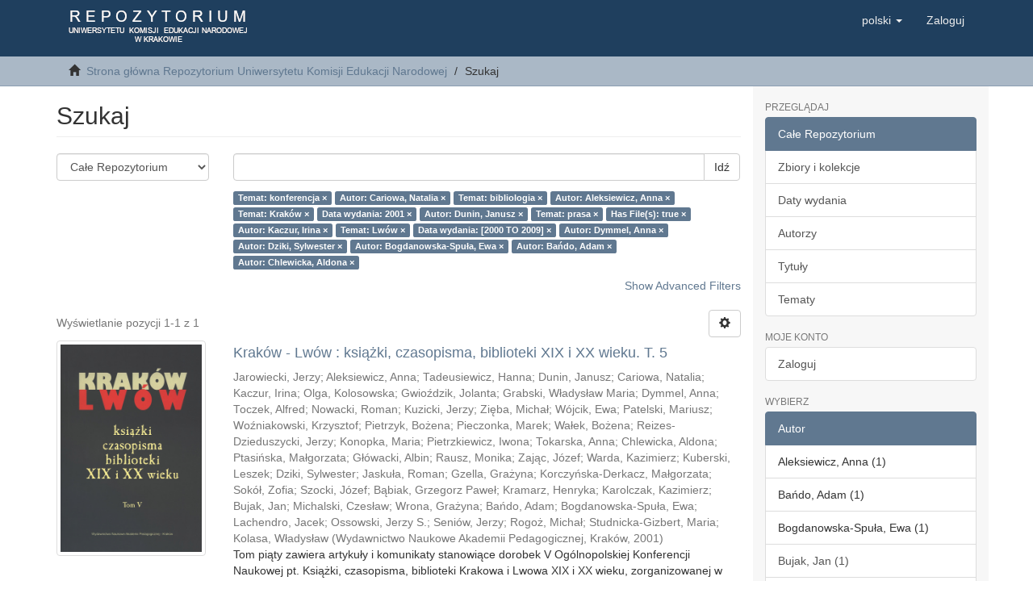

--- FILE ---
content_type: text/html;charset=utf-8
request_url: https://rep.up.krakow.pl/xmlui/discover?filtertype_10=author&filtertype_11=subject&filtertype_12=dateIssued&filtertype_13=author&filter_relational_operator_12=equals&filtertype_14=subject&filter_relational_operator_11=equals&filtertype_15=has_content_in_original_bundle&filter_relational_operator_10=equals&filter_relational_operator_15=equals&filter_relational_operator_14=equals&filter_relational_operator_13=equals&filtertype_0=author&filtertype_1=subject&filtertype_2=author&filter_relational_operator_1=equals&filtertype_3=subject&filter_relational_operator_0=equals&filtertype_4=dateIssued&filter_2=Kaczur%2C+Irina&filter_relational_operator_3=equals&filtertype_5=author&filter_1=bibliologia&filter_relational_operator_2=equals&filtertype_6=author&filter_0=Cariowa%2C+Natalia&filter_relational_operator_5=equals&filtertype_7=author&filter_relational_operator_4=equals&filtertype_8=author&filter_6=Dziki%2C+Sylwester&filter_relational_operator_7=equals&filtertype_9=author&filter_5=Dymmel%2C+Anna&filter_relational_operator_6=equals&filter_4=%5B2000+TO+2009%5D&filter_relational_operator_9=equals&filter_3=Lw%C3%B3w&filter_relational_operator_8=equals&filter_11=Krak%C3%B3w&filter_9=Chlewicka%2C+Aldona&filter_10=Aleksiewicz%2C+Anna&filter_8=Ba%C5%84do%2C+Adam&filter_7=Bogdanowska-Spu%C5%82a%2C+Ewa&filter_15=true&filter_14=prasa&filter_13=Dunin%2C+Janusz&filter_12=2001&filtertype=subject&filter_relational_operator=equals&filter=konferencja
body_size: 10577
content:
<!DOCTYPE html>
                <!--[if lt IE 7]> <html class="no-js lt-ie9 lt-ie8 lt-ie7" lang="en"> <![endif]-->
            <!--[if IE 7]>    <html class="no-js lt-ie9 lt-ie8" lang="en"> <![endif]-->
            <!--[if IE 8]>    <html class="no-js lt-ie9" lang="en"> <![endif]-->
            <!--[if gt IE 8]><!--> <html class="no-js" lang="en"> <!--<![endif]-->
                <head><META http-equiv="Content-Type" content="text/html; charset=UTF-8">
<meta content="text/html; charset=UTF-8" http-equiv="Content-Type">
<meta content="IE=edge,chrome=1" http-equiv="X-UA-Compatible">
<meta content="width=device-width,initial-scale=1" name="viewport">
<link rel="shortcut icon" href="/xmlui/themes/Mirage2/images/favicon.ico">
<link rel="apple-touch-icon" href="/xmlui/themes/Mirage2/images/apple-touch-icon.png">
<meta name="Generator" content="DSpace 6.2">
<link href="/xmlui/themes/Mirage2/styles/main.css" rel="stylesheet">
<link href="/xmlui/themes/Mirage2/repup/styles/repup.css" rel="stylesheet">
<link type="application/opensearchdescription+xml" rel="search" href="http://rep.up.krakow.pl:80/xmlui/open-search/description.xml" title="DSpace">
<script>
                (function(i,s,o,g,r,a,m){i['GoogleAnalyticsObject']=r;i[r]=i[r]||function(){
                (i[r].q=i[r].q||[]).push(arguments)},i[r].l=1*new Date();a=s.createElement(o),
                m=s.getElementsByTagName(o)[0];a.async=1;a.src=g;m.parentNode.insertBefore(a,m)
                })(window,document,'script','https://www.google-analytics.com/analytics.js','ga');

                ga('create', 'UA-72320628-1', 'auto');
                ga('send', 'pageview');

            </script><script>
                //Clear default text of empty text areas on focus
                function tFocus(element)
                {
                if (element.value == ' '){element.value='';}
                }
                //Clear default text of empty text areas on submit
                function tSubmit(form)
                {
                var defaultedElements = document.getElementsByTagName("textarea");
                for (var i=0; i != defaultedElements.length; i++){
                if (defaultedElements[i].value == ' '){
                defaultedElements[i].value='';}}
                }
                //Disable pressing 'enter' key to submit a form (otherwise pressing 'enter' causes a submission to start over)
                function disableEnterKey(e)
                {
                var key;

                if(window.event)
                key = window.event.keyCode;     //Internet Explorer
                else
                key = e.which;     //Firefox and Netscape

                if(key == 13)  //if "Enter" pressed, then disable!
                return false;
                else
                return true;
                }
            </script><!--[if lt IE 9]>
                <script src="/xmlui/themes/Mirage2/vendor/html5shiv/dist/html5shiv.js"> </script>
                <script src="/xmlui/themes/Mirage2/vendor/respond/dest/respond.min.js"> </script>
                <![endif]--><script src="/xmlui/themes/Mirage2/vendor/modernizr/modernizr.js"> </script>
<title>Szukaj</title>
<script type="text/x-mathjax-config">
                    MathJax.Hub.Config({
                    tex2jax: {
                    inlineMath: [['$','$'], ['\\(','\\)']],
                    ignoreClass: "detail-field-data|detailtable|exception"
                    },
                    TeX: {
                    Macros: {
                    AA: '{\\mathring A}'
                    }
                    }
                    });
                </script><script src="//cdn.mathjax.org/mathjax/latest/MathJax.js?config=TeX-AMS-MML_HTMLorMML" type="text/javascript"> </script>
</head><body>
<header>
<div role="navigation" class="navbar navbar-default navbar-static-top">
<div class="container">
<div class="navbar-header">
<button data-toggle="offcanvas" class="navbar-toggle" type="button"><span class="sr-only">Toggle navigation</span><span class="icon-bar"></span><span class="icon-bar"></span><span class="icon-bar"></span></button><a class="navbar-brand" href="/xmlui/"><img src="/xmlui/themes/Mirage2//repup/images/logo_up.gif"></a>
<div class="navbar-header pull-right visible-xs hidden-sm hidden-md hidden-lg">
<ul class="nav nav-pills pull-left ">
<li class="dropdown" id="ds-language-selection-xs">
<button data-toggle="dropdown" class="dropdown-toggle navbar-toggle navbar-link" role="button" href="#" id="language-dropdown-toggle-xs"><b aria-hidden="true" class="visible-xs glyphicon glyphicon-globe"></b></button>
<ul data-no-collapse="true" aria-labelledby="language-dropdown-toggle-xs" role="menu" class="dropdown-menu pull-right">
<li role="presentation" class="disabled">
<a href="http://rep.up.krakow.pl:80/xmlui/discover?locale-attribute=pl">polski</a>
</li>
<li role="presentation">
<a href="http://rep.up.krakow.pl:80/xmlui/discover?locale-attribute=en">English</a>
</li>
</ul>
</li>
<li>
<form method="get" action="/xmlui/login" style="display: inline">
<button class="navbar-toggle navbar-link"><b aria-hidden="true" class="visible-xs glyphicon glyphicon-user"></b></button>
</form>
</li>
</ul>
</div>
</div>
<div class="navbar-header pull-right hidden-xs">
<ul class="nav navbar-nav pull-left">
<li class="dropdown" id="ds-language-selection">
<a data-toggle="dropdown" class="dropdown-toggle" role="button" href="#" id="language-dropdown-toggle"><span class="hidden-xs">polski&nbsp;<b class="caret"></b></span></a>
<ul data-no-collapse="true" aria-labelledby="language-dropdown-toggle" role="menu" class="dropdown-menu pull-right">
<li role="presentation" class="disabled">
<a href="?filtertype_10=author&amp;filtertype_11=subject&amp;filtertype_12=dateIssued&amp;filtertype_13=author&amp;filter_relational_operator_12=equals&amp;filtertype_14=subject&amp;filter_relational_operator_11=equals&amp;filtertype_15=has_content_in_original_bundle&amp;filter_relational_operator_10=equals&amp;filter_relational_operator_15=equals&amp;filter_relational_operator_14=equals&amp;filter_relational_operator_13=equals&amp;filtertype_0=author&amp;filtertype_1=subject&amp;filtertype_2=author&amp;filter_relational_operator_1=equals&amp;filtertype_3=subject&amp;filter_relational_operator_0=equals&amp;filtertype_4=dateIssued&amp;filter_2=Kaczur%2C+Irina&amp;filter_relational_operator_3=equals&amp;filtertype_5=author&amp;filter_1=bibliologia&amp;filter_relational_operator_2=equals&amp;filtertype_6=author&amp;filter_0=Cariowa%2C+Natalia&amp;filter_relational_operator_5=equals&amp;filtertype_7=author&amp;filter_relational_operator_4=equals&amp;filtertype_8=author&amp;filter_6=Dziki%2C+Sylwester&amp;filter_relational_operator_7=equals&amp;filtertype_9=author&amp;filter_5=Dymmel%2C+Anna&amp;filter_relational_operator_6=equals&amp;filter_4=%5B2000+TO+2009%5D&amp;filter_relational_operator_9=equals&amp;filter_3=Lw%C3%B3w&amp;filter_relational_operator_8=equals&amp;filter_11=Krak%C3%B3w&amp;filter_9=Chlewicka%2C+Aldona&amp;filter_10=Aleksiewicz%2C+Anna&amp;filter_8=Ba%C5%84do%2C+Adam&amp;filter_7=Bogdanowska-Spu%C5%82a%2C+Ewa&amp;filter_15=true&amp;filter_14=prasa&amp;filter_13=Dunin%2C+Janusz&amp;filter_12=2001&amp;filtertype=subject&amp;filter_relational_operator=equals&amp;filter=konferencja&amp;locale-attribute=pl">polski</a>
</li>
<li role="presentation">
<a href="?filtertype_10=author&amp;filtertype_11=subject&amp;filtertype_12=dateIssued&amp;filtertype_13=author&amp;filter_relational_operator_12=equals&amp;filtertype_14=subject&amp;filter_relational_operator_11=equals&amp;filtertype_15=has_content_in_original_bundle&amp;filter_relational_operator_10=equals&amp;filter_relational_operator_15=equals&amp;filter_relational_operator_14=equals&amp;filter_relational_operator_13=equals&amp;filtertype_0=author&amp;filtertype_1=subject&amp;filtertype_2=author&amp;filter_relational_operator_1=equals&amp;filtertype_3=subject&amp;filter_relational_operator_0=equals&amp;filtertype_4=dateIssued&amp;filter_2=Kaczur%2C+Irina&amp;filter_relational_operator_3=equals&amp;filtertype_5=author&amp;filter_1=bibliologia&amp;filter_relational_operator_2=equals&amp;filtertype_6=author&amp;filter_0=Cariowa%2C+Natalia&amp;filter_relational_operator_5=equals&amp;filtertype_7=author&amp;filter_relational_operator_4=equals&amp;filtertype_8=author&amp;filter_6=Dziki%2C+Sylwester&amp;filter_relational_operator_7=equals&amp;filtertype_9=author&amp;filter_5=Dymmel%2C+Anna&amp;filter_relational_operator_6=equals&amp;filter_4=%5B2000+TO+2009%5D&amp;filter_relational_operator_9=equals&amp;filter_3=Lw%C3%B3w&amp;filter_relational_operator_8=equals&amp;filter_11=Krak%C3%B3w&amp;filter_9=Chlewicka%2C+Aldona&amp;filter_10=Aleksiewicz%2C+Anna&amp;filter_8=Ba%C5%84do%2C+Adam&amp;filter_7=Bogdanowska-Spu%C5%82a%2C+Ewa&amp;filter_15=true&amp;filter_14=prasa&amp;filter_13=Dunin%2C+Janusz&amp;filter_12=2001&amp;filtertype=subject&amp;filter_relational_operator=equals&amp;filter=konferencja&amp;locale-attribute=en">English</a>
</li>
</ul>
</li>
</ul>
<ul class="nav navbar-nav pull-left">
<li>
<a href="/xmlui/login"><span class="hidden-xs">Zaloguj</span></a>
</li>
</ul>
<button type="button" class="navbar-toggle visible-sm" data-toggle="offcanvas"><span class="sr-only">Toggle navigation</span><span class="icon-bar"></span><span class="icon-bar"></span><span class="icon-bar"></span></button>
</div>
</div>
</div>
</header>
<div class="trail-wrapper hidden-print">
<div class="container">
<div class="row">
<div class="col-xs-12">
<div class="breadcrumb dropdown visible-xs">
<a data-toggle="dropdown" class="dropdown-toggle" role="button" href="#" id="trail-dropdown-toggle">Szukaj&nbsp;<b class="caret"></b></a>
<ul aria-labelledby="trail-dropdown-toggle" role="menu" class="dropdown-menu">
<li role="presentation">
<a role="menuitem" href="/xmlui/"><i aria-hidden="true" class="glyphicon glyphicon-home"></i>&nbsp;
                        Strona gł&oacute;wna Repozytorium Uniwersytetu Komisji Edukacji Narodowej</a>
</li>
<li role="presentation" class="disabled">
<a href="#" role="menuitem">Szukaj</a>
</li>
</ul>
</div>
<ul class="breadcrumb hidden-xs">
<li>
<i aria-hidden="true" class="glyphicon glyphicon-home"></i>&nbsp;
            <a href="/xmlui/">Strona gł&oacute;wna Repozytorium Uniwersytetu Komisji Edukacji Narodowej</a>
</li>
<li class="active">Szukaj</li>
</ul>
</div>
</div>
</div>
</div>
<div class="hidden" id="no-js-warning-wrapper">
<div id="no-js-warning">
<div class="notice failure">JavaScript is disabled for your browser. Some features of this site may not work without it.</div>
</div>
</div>
<div class="container" id="main-container">
<div class="row row-offcanvas row-offcanvas-right">
<div class="horizontal-slider clearfix">
<div class="col-xs-12 col-sm-12 col-md-9 main-content">
<div>
<h2 class="ds-div-head page-header first-page-header">Szukaj</h2>
<div id="aspect_discovery_SimpleSearch_div_search" class="ds-static-div primary">
<p class="ds-paragraph">
<input id="aspect_discovery_SimpleSearch_field_discovery-json-search-url" class="ds-hidden-field form-control" name="discovery-json-search-url" type="hidden" value="http://rep.up.krakow.pl/xmlui/JSON/discovery/search">
</p>
<p class="ds-paragraph">
<input id="aspect_discovery_SimpleSearch_field_contextpath" class="ds-hidden-field form-control" name="contextpath" type="hidden" value="/xmlui">
</p>
<div id="aspect_discovery_SimpleSearch_div_discovery-search-box" class="ds-static-div discoverySearchBox">
<form id="aspect_discovery_SimpleSearch_div_general-query" class="ds-interactive-div discover-search-box" action="discover" method="get" onsubmit="javascript:tSubmit(this);">
<fieldset id="aspect_discovery_SimpleSearch_list_primary-search" class="ds-form-list">
<div class="ds-form-item row">
<div class="col-sm-3">
<p>
<select id="aspect_discovery_SimpleSearch_field_scope" class="ds-select-field form-control" name="scope"><option value="/" selected>Całe Repozytorium</option><option value="11716/1">Archiwum</option><option value="11716/8">Biblioteki</option><option value="11716/15">Centrum Język&oacute;w Obcych</option><option value="11716/22">Centrum Sportu i Rekreacji</option><option value="11716/83">Czasopisma Naukowe</option><option value="11716/11290">Dane Badawcze</option><option value="11716/89">Historia Uczelni</option><option value="11716/4014">Miscelanea</option><option value="11716/138">Rozprawy Doktorskie</option><option value="11716/84">Serie Wydawnicze</option><option value="11716/1013">Studium Kształcenia Nauczycieli</option><option value="11716/29">Wydział Nauk Humanistycznych (WF)</option><option value="11716/47">Wydział Nauk Humanistycznych (WH)</option><option value="11716/38">Wydział Nauk Ścisłych i Przyrodniczych (WGB)</option><option value="11716/56">Wydział Nauk Ścisłych i Przyrodniczych (WMFT)</option><option value="11716/2094">Wydział Nauk Społecznych (WPL)</option><option value="11716/65">Wydział Pedagogiki i Psychologii (WP)</option><option value="11716/74">Wydział Sztuki (WSz)</option></select>
</p>
</div>
<div class="col-sm-9">
<p class="input-group">
<input id="aspect_discovery_SimpleSearch_field_query" class="ds-text-field form-control" name="query" type="text" value=""><span class="input-group-btn"><button id="aspect_discovery_SimpleSearch_field_submit" class="ds-button-field btn btn-default search-icon search-icon" name="submit" type="submit">Idź</button></span>
</p>
</div>
</div>
<div class="row">
<div id="filters-overview-wrapper-squared" class="col-sm-offset-3 col-sm-9"></div>
</div>
</fieldset>
<p class="ds-paragraph">
<input id="aspect_discovery_SimpleSearch_field_filtertype_10" class="ds-hidden-field form-control" name="filtertype_10" type="hidden" value="subject">
</p>
<p class="ds-paragraph">
<input id="aspect_discovery_SimpleSearch_field_filtertype_11" class="ds-hidden-field form-control" name="filtertype_11" type="hidden" value="dateIssued">
</p>
<p class="ds-paragraph">
<input id="aspect_discovery_SimpleSearch_field_filtertype_12" class="ds-hidden-field form-control" name="filtertype_12" type="hidden" value="author">
</p>
<p class="ds-paragraph">
<input id="aspect_discovery_SimpleSearch_field_filtertype_13" class="ds-hidden-field form-control" name="filtertype_13" type="hidden" value="author">
</p>
<p class="ds-paragraph">
<input id="aspect_discovery_SimpleSearch_field_filter_relational_operator_12" class="ds-hidden-field form-control" name="filter_relational_operator_12" type="hidden" value="equals">
</p>
<p class="ds-paragraph">
<input id="aspect_discovery_SimpleSearch_field_filtertype_14" class="ds-hidden-field form-control" name="filtertype_14" type="hidden" value="author">
</p>
<p class="ds-paragraph">
<input id="aspect_discovery_SimpleSearch_field_filter_relational_operator_11" class="ds-hidden-field form-control" name="filter_relational_operator_11" type="hidden" value="equals">
</p>
<p class="ds-paragraph">
<input id="aspect_discovery_SimpleSearch_field_filtertype_15" class="ds-hidden-field form-control" name="filtertype_15" type="hidden" value="author">
</p>
<p class="ds-paragraph">
<input id="aspect_discovery_SimpleSearch_field_filter_relational_operator_10" class="ds-hidden-field form-control" name="filter_relational_operator_10" type="hidden" value="equals">
</p>
<p class="ds-paragraph">
<input id="aspect_discovery_SimpleSearch_field_filtertype_16" class="ds-hidden-field form-control" name="filtertype_16" type="hidden" value="author">
</p>
<p class="ds-paragraph">
<input id="aspect_discovery_SimpleSearch_field_filter_relational_operator_16" class="ds-hidden-field form-control" name="filter_relational_operator_16" type="hidden" value="equals">
</p>
<p class="ds-paragraph">
<input id="aspect_discovery_SimpleSearch_field_filter_relational_operator_15" class="ds-hidden-field form-control" name="filter_relational_operator_15" type="hidden" value="equals">
</p>
<p class="ds-paragraph">
<input id="aspect_discovery_SimpleSearch_field_filter_relational_operator_14" class="ds-hidden-field form-control" name="filter_relational_operator_14" type="hidden" value="equals">
</p>
<p class="ds-paragraph">
<input id="aspect_discovery_SimpleSearch_field_filter_relational_operator_13" class="ds-hidden-field form-control" name="filter_relational_operator_13" type="hidden" value="equals">
</p>
<p class="ds-paragraph">
<input id="aspect_discovery_SimpleSearch_field_filtertype_0" class="ds-hidden-field form-control" name="filtertype_0" type="hidden" value="subject">
</p>
<p class="ds-paragraph">
<input id="aspect_discovery_SimpleSearch_field_filtertype_1" class="ds-hidden-field form-control" name="filtertype_1" type="hidden" value="author">
</p>
<p class="ds-paragraph">
<input id="aspect_discovery_SimpleSearch_field_filtertype_2" class="ds-hidden-field form-control" name="filtertype_2" type="hidden" value="subject">
</p>
<p class="ds-paragraph">
<input id="aspect_discovery_SimpleSearch_field_filtertype_3" class="ds-hidden-field form-control" name="filtertype_3" type="hidden" value="author">
</p>
<p class="ds-paragraph">
<input id="aspect_discovery_SimpleSearch_field_filtertype_4" class="ds-hidden-field form-control" name="filtertype_4" type="hidden" value="subject">
</p>
<p class="ds-paragraph">
<input id="aspect_discovery_SimpleSearch_field_filter_2" class="ds-hidden-field form-control" name="filter_2" type="hidden" value="bibliologia">
</p>
<p class="ds-paragraph">
<input id="aspect_discovery_SimpleSearch_field_filtertype_5" class="ds-hidden-field form-control" name="filtertype_5" type="hidden" value="dateIssued">
</p>
<p class="ds-paragraph">
<input id="aspect_discovery_SimpleSearch_field_filter_1" class="ds-hidden-field form-control" name="filter_1" type="hidden" value="Cariowa, Natalia">
</p>
<p class="ds-paragraph">
<input id="aspect_discovery_SimpleSearch_field_filtertype_6" class="ds-hidden-field form-control" name="filtertype_6" type="hidden" value="author">
</p>
<p class="ds-paragraph">
<input id="aspect_discovery_SimpleSearch_field_filter_0" class="ds-hidden-field form-control" name="filter_0" type="hidden" value="konferencja">
</p>
<p class="ds-paragraph">
<input id="aspect_discovery_SimpleSearch_field_filtertype_7" class="ds-hidden-field form-control" name="filtertype_7" type="hidden" value="subject">
</p>
<p class="ds-paragraph">
<input id="aspect_discovery_SimpleSearch_field_filtertype_8" class="ds-hidden-field form-control" name="filtertype_8" type="hidden" value="has_content_in_original_bundle">
</p>
<p class="ds-paragraph">
<input id="aspect_discovery_SimpleSearch_field_filter_6" class="ds-hidden-field form-control" name="filter_6" type="hidden" value="Dunin, Janusz">
</p>
<p class="ds-paragraph">
<input id="aspect_discovery_SimpleSearch_field_filtertype_9" class="ds-hidden-field form-control" name="filtertype_9" type="hidden" value="author">
</p>
<p class="ds-paragraph">
<input id="aspect_discovery_SimpleSearch_field_filter_5" class="ds-hidden-field form-control" name="filter_5" type="hidden" value="2001">
</p>
<p class="ds-paragraph">
<input id="aspect_discovery_SimpleSearch_field_filter_4" class="ds-hidden-field form-control" name="filter_4" type="hidden" value="Krak&oacute;w">
</p>
<p class="ds-paragraph">
<input id="aspect_discovery_SimpleSearch_field_filter_3" class="ds-hidden-field form-control" name="filter_3" type="hidden" value="Aleksiewicz, Anna">
</p>
<p class="ds-paragraph">
<input id="aspect_discovery_SimpleSearch_field_filter_11" class="ds-hidden-field form-control" name="filter_11" type="hidden" value="[2000 TO 2009]">
</p>
<p class="ds-paragraph">
<input id="aspect_discovery_SimpleSearch_field_filter_9" class="ds-hidden-field form-control" name="filter_9" type="hidden" value="Kaczur, Irina">
</p>
<p class="ds-paragraph">
<input id="aspect_discovery_SimpleSearch_field_filter_10" class="ds-hidden-field form-control" name="filter_10" type="hidden" value="Lw&oacute;w">
</p>
<p class="ds-paragraph">
<input id="aspect_discovery_SimpleSearch_field_filter_8" class="ds-hidden-field form-control" name="filter_8" type="hidden" value="true">
</p>
<p class="ds-paragraph">
<input id="aspect_discovery_SimpleSearch_field_filter_7" class="ds-hidden-field form-control" name="filter_7" type="hidden" value="prasa">
</p>
<p class="ds-paragraph">
<input id="aspect_discovery_SimpleSearch_field_filter_16" class="ds-hidden-field form-control" name="filter_16" type="hidden" value="Chlewicka, Aldona">
</p>
<p class="ds-paragraph">
<input id="aspect_discovery_SimpleSearch_field_filter_15" class="ds-hidden-field form-control" name="filter_15" type="hidden" value="Bańdo, Adam">
</p>
<p class="ds-paragraph">
<input id="aspect_discovery_SimpleSearch_field_filter_14" class="ds-hidden-field form-control" name="filter_14" type="hidden" value="Bogdanowska-Spuła, Ewa">
</p>
<p class="ds-paragraph">
<input id="aspect_discovery_SimpleSearch_field_filter_13" class="ds-hidden-field form-control" name="filter_13" type="hidden" value="Dziki, Sylwester">
</p>
<p class="ds-paragraph">
<input id="aspect_discovery_SimpleSearch_field_filter_12" class="ds-hidden-field form-control" name="filter_12" type="hidden" value="Dymmel, Anna">
</p>
<p class="ds-paragraph">
<input id="aspect_discovery_SimpleSearch_field_filter_relational_operator_1" class="ds-hidden-field form-control" name="filter_relational_operator_1" type="hidden" value="equals">
</p>
<p class="ds-paragraph">
<input id="aspect_discovery_SimpleSearch_field_filter_relational_operator_0" class="ds-hidden-field form-control" name="filter_relational_operator_0" type="hidden" value="equals">
</p>
<p class="ds-paragraph">
<input id="aspect_discovery_SimpleSearch_field_filter_relational_operator_3" class="ds-hidden-field form-control" name="filter_relational_operator_3" type="hidden" value="equals">
</p>
<p class="ds-paragraph">
<input id="aspect_discovery_SimpleSearch_field_filter_relational_operator_2" class="ds-hidden-field form-control" name="filter_relational_operator_2" type="hidden" value="equals">
</p>
<p class="ds-paragraph">
<input id="aspect_discovery_SimpleSearch_field_filter_relational_operator_5" class="ds-hidden-field form-control" name="filter_relational_operator_5" type="hidden" value="equals">
</p>
<p class="ds-paragraph">
<input id="aspect_discovery_SimpleSearch_field_filter_relational_operator_4" class="ds-hidden-field form-control" name="filter_relational_operator_4" type="hidden" value="equals">
</p>
<p class="ds-paragraph">
<input id="aspect_discovery_SimpleSearch_field_filter_relational_operator_7" class="ds-hidden-field form-control" name="filter_relational_operator_7" type="hidden" value="equals">
</p>
<p class="ds-paragraph">
<input id="aspect_discovery_SimpleSearch_field_filter_relational_operator_6" class="ds-hidden-field form-control" name="filter_relational_operator_6" type="hidden" value="equals">
</p>
<p class="ds-paragraph">
<input id="aspect_discovery_SimpleSearch_field_filter_relational_operator_9" class="ds-hidden-field form-control" name="filter_relational_operator_9" type="hidden" value="equals">
</p>
<p class="ds-paragraph">
<input id="aspect_discovery_SimpleSearch_field_filter_relational_operator_8" class="ds-hidden-field form-control" name="filter_relational_operator_8" type="hidden" value="equals">
</p>
</form>
<form id="aspect_discovery_SimpleSearch_div_search-filters" class="ds-interactive-div discover-filters-box " action="discover" method="get" onsubmit="javascript:tSubmit(this);">
<div class="ds-static-div clearfix">
<p class="ds-paragraph pull-right">
<a href="#" class="show-advanced-filters">Show Advanced Filters</a><a href="#" class="hide-advanced-filters hidden">Hide Advanced Filters</a>
</p>
</div>
<h3 class="ds-div-head discovery-filters-wrapper-head hidden">Filtry</h3>
<div id="aspect_discovery_SimpleSearch_div_discovery-filters-wrapper" class="ds-static-div  hidden">
<p class="ds-paragraph">Użyj filtr&oacute;w by uściślić zapytanie.</p>
<script type="text/javascript">
                if (!window.DSpace) {
                    window.DSpace = {};
                }
                if (!window.DSpace.discovery) {
                    window.DSpace.discovery = {};
                }
                if (!window.DSpace.discovery.filters) {
                    window.DSpace.discovery.filters = [];
                }
                window.DSpace.discovery.filters.push({
                    type: 'subject',
                    relational_operator: 'equals',
                    query: 'konferencja',
                });
            </script><script type="text/javascript">
                if (!window.DSpace) {
                    window.DSpace = {};
                }
                if (!window.DSpace.discovery) {
                    window.DSpace.discovery = {};
                }
                if (!window.DSpace.discovery.filters) {
                    window.DSpace.discovery.filters = [];
                }
                window.DSpace.discovery.filters.push({
                    type: 'author',
                    relational_operator: 'equals',
                    query: 'Cariowa, Natalia',
                });
            </script><script type="text/javascript">
                if (!window.DSpace) {
                    window.DSpace = {};
                }
                if (!window.DSpace.discovery) {
                    window.DSpace.discovery = {};
                }
                if (!window.DSpace.discovery.filters) {
                    window.DSpace.discovery.filters = [];
                }
                window.DSpace.discovery.filters.push({
                    type: 'subject',
                    relational_operator: 'equals',
                    query: 'bibliologia',
                });
            </script><script type="text/javascript">
                if (!window.DSpace) {
                    window.DSpace = {};
                }
                if (!window.DSpace.discovery) {
                    window.DSpace.discovery = {};
                }
                if (!window.DSpace.discovery.filters) {
                    window.DSpace.discovery.filters = [];
                }
                window.DSpace.discovery.filters.push({
                    type: 'author',
                    relational_operator: 'equals',
                    query: 'Aleksiewicz, Anna',
                });
            </script><script type="text/javascript">
                if (!window.DSpace) {
                    window.DSpace = {};
                }
                if (!window.DSpace.discovery) {
                    window.DSpace.discovery = {};
                }
                if (!window.DSpace.discovery.filters) {
                    window.DSpace.discovery.filters = [];
                }
                window.DSpace.discovery.filters.push({
                    type: 'subject',
                    relational_operator: 'equals',
                    query: 'Krak\u00F3w',
                });
            </script><script type="text/javascript">
                if (!window.DSpace) {
                    window.DSpace = {};
                }
                if (!window.DSpace.discovery) {
                    window.DSpace.discovery = {};
                }
                if (!window.DSpace.discovery.filters) {
                    window.DSpace.discovery.filters = [];
                }
                window.DSpace.discovery.filters.push({
                    type: 'dateIssued',
                    relational_operator: 'equals',
                    query: '2001',
                });
            </script><script type="text/javascript">
                if (!window.DSpace) {
                    window.DSpace = {};
                }
                if (!window.DSpace.discovery) {
                    window.DSpace.discovery = {};
                }
                if (!window.DSpace.discovery.filters) {
                    window.DSpace.discovery.filters = [];
                }
                window.DSpace.discovery.filters.push({
                    type: 'author',
                    relational_operator: 'equals',
                    query: 'Dunin, Janusz',
                });
            </script><script type="text/javascript">
                if (!window.DSpace) {
                    window.DSpace = {};
                }
                if (!window.DSpace.discovery) {
                    window.DSpace.discovery = {};
                }
                if (!window.DSpace.discovery.filters) {
                    window.DSpace.discovery.filters = [];
                }
                window.DSpace.discovery.filters.push({
                    type: 'subject',
                    relational_operator: 'equals',
                    query: 'prasa',
                });
            </script><script type="text/javascript">
                if (!window.DSpace) {
                    window.DSpace = {};
                }
                if (!window.DSpace.discovery) {
                    window.DSpace.discovery = {};
                }
                if (!window.DSpace.discovery.filters) {
                    window.DSpace.discovery.filters = [];
                }
                window.DSpace.discovery.filters.push({
                    type: 'has_content_in_original_bundle',
                    relational_operator: 'equals',
                    query: 'true',
                });
            </script><script type="text/javascript">
                if (!window.DSpace) {
                    window.DSpace = {};
                }
                if (!window.DSpace.discovery) {
                    window.DSpace.discovery = {};
                }
                if (!window.DSpace.discovery.filters) {
                    window.DSpace.discovery.filters = [];
                }
                window.DSpace.discovery.filters.push({
                    type: 'author',
                    relational_operator: 'equals',
                    query: 'Kaczur, Irina',
                });
            </script><script type="text/javascript">
                if (!window.DSpace) {
                    window.DSpace = {};
                }
                if (!window.DSpace.discovery) {
                    window.DSpace.discovery = {};
                }
                if (!window.DSpace.discovery.filters) {
                    window.DSpace.discovery.filters = [];
                }
                window.DSpace.discovery.filters.push({
                    type: 'subject',
                    relational_operator: 'equals',
                    query: 'Lw\u00F3w',
                });
            </script><script type="text/javascript">
                if (!window.DSpace) {
                    window.DSpace = {};
                }
                if (!window.DSpace.discovery) {
                    window.DSpace.discovery = {};
                }
                if (!window.DSpace.discovery.filters) {
                    window.DSpace.discovery.filters = [];
                }
                window.DSpace.discovery.filters.push({
                    type: 'dateIssued',
                    relational_operator: 'equals',
                    query: '[2000 TO 2009]',
                });
            </script><script type="text/javascript">
                if (!window.DSpace) {
                    window.DSpace = {};
                }
                if (!window.DSpace.discovery) {
                    window.DSpace.discovery = {};
                }
                if (!window.DSpace.discovery.filters) {
                    window.DSpace.discovery.filters = [];
                }
                window.DSpace.discovery.filters.push({
                    type: 'author',
                    relational_operator: 'equals',
                    query: 'Dymmel, Anna',
                });
            </script><script type="text/javascript">
                if (!window.DSpace) {
                    window.DSpace = {};
                }
                if (!window.DSpace.discovery) {
                    window.DSpace.discovery = {};
                }
                if (!window.DSpace.discovery.filters) {
                    window.DSpace.discovery.filters = [];
                }
                window.DSpace.discovery.filters.push({
                    type: 'author',
                    relational_operator: 'equals',
                    query: 'Dziki, Sylwester',
                });
            </script><script type="text/javascript">
                if (!window.DSpace) {
                    window.DSpace = {};
                }
                if (!window.DSpace.discovery) {
                    window.DSpace.discovery = {};
                }
                if (!window.DSpace.discovery.filters) {
                    window.DSpace.discovery.filters = [];
                }
                window.DSpace.discovery.filters.push({
                    type: 'author',
                    relational_operator: 'equals',
                    query: 'Bogdanowska-Spu\u0142a, Ewa',
                });
            </script><script type="text/javascript">
                if (!window.DSpace) {
                    window.DSpace = {};
                }
                if (!window.DSpace.discovery) {
                    window.DSpace.discovery = {};
                }
                if (!window.DSpace.discovery.filters) {
                    window.DSpace.discovery.filters = [];
                }
                window.DSpace.discovery.filters.push({
                    type: 'author',
                    relational_operator: 'equals',
                    query: 'Ba\u0144do, Adam',
                });
            </script><script type="text/javascript">
                if (!window.DSpace) {
                    window.DSpace = {};
                }
                if (!window.DSpace.discovery) {
                    window.DSpace.discovery = {};
                }
                if (!window.DSpace.discovery.filters) {
                    window.DSpace.discovery.filters = [];
                }
                window.DSpace.discovery.filters.push({
                    type: 'author',
                    relational_operator: 'equals',
                    query: 'Chlewicka, Aldona',
                });
            </script><script type="text/javascript">
                if (!window.DSpace) {
                    window.DSpace = {};
                }
                if (!window.DSpace.discovery) {
                    window.DSpace.discovery = {};
                }
                if (!window.DSpace.discovery.filters) {
                    window.DSpace.discovery.filters = [];
                }
            </script><script>
            if (!window.DSpace.i18n) {
                window.DSpace.i18n = {};
            } 
            if (!window.DSpace.i18n.discovery) {
                window.DSpace.i18n.discovery = {};
            }
        
                    if (!window.DSpace.i18n.discovery.filtertype) {
                        window.DSpace.i18n.discovery.filtertype = {};
                    }
                window.DSpace.i18n.discovery.filtertype['title']='Tytuł';window.DSpace.i18n.discovery.filtertype['author']='Autor';window.DSpace.i18n.discovery.filtertype['subject']='Temat';window.DSpace.i18n.discovery.filtertype['dateIssued']='Data wydania';window.DSpace.i18n.discovery.filtertype['has_content_in_original_bundle']='Has File(s)';
                    if (!window.DSpace.i18n.discovery.filter_relational_operator) {
                        window.DSpace.i18n.discovery.filter_relational_operator = {};
                    }
                window.DSpace.i18n.discovery.filter_relational_operator['contains']='Zawiera';window.DSpace.i18n.discovery.filter_relational_operator['equals']='Jest równe';window.DSpace.i18n.discovery.filter_relational_operator['authority']='ID';window.DSpace.i18n.discovery.filter_relational_operator['notcontains']='Nie zawiera';window.DSpace.i18n.discovery.filter_relational_operator['notequals']='Nie jest równe';window.DSpace.i18n.discovery.filter_relational_operator['notauthority']='Nie ID';</script>
<div id="aspect_discovery_SimpleSearch_row_filter-controls" class="ds-form-item apply-filter">
<div>
<div class="">
<p class="btn-group">
<button id="aspect_discovery_SimpleSearch_field_submit_reset_filter" class="ds-button-field btn btn-default discovery-reset-filter-button discovery-reset-filter-button" name="submit_reset_filter" type="submit">Reset</button><button class="ds-button-field btn btn-default discovery-add-filter-button visible-xs discovery-add-filter-button visible-xs " name="submit_add_filter" type="submit">Add New Filter</button><button id="aspect_discovery_SimpleSearch_field_submit_apply_filter" class="ds-button-field btn btn-default discovery-apply-filter-button discovery-apply-filter-button" name="submit_apply_filter" type="submit">Zastosuj</button>
</p>
</div>
</div>
</div>
</div>
</form>
</div>
<form id="aspect_discovery_SimpleSearch_div_main-form" class="ds-interactive-div " action="/xmlui/discover" method="post" onsubmit="javascript:tSubmit(this);">
<p class="ds-paragraph">
<input id="aspect_discovery_SimpleSearch_field_search-result" class="ds-hidden-field form-control" name="search-result" type="hidden" value="true">
</p>
<p class="ds-paragraph">
<input id="aspect_discovery_SimpleSearch_field_query" class="ds-hidden-field form-control" name="query" type="hidden" value="">
</p>
<p class="ds-paragraph">
<input id="aspect_discovery_SimpleSearch_field_current-scope" class="ds-hidden-field form-control" name="current-scope" type="hidden" value="">
</p>
<p class="ds-paragraph">
<input id="aspect_discovery_SimpleSearch_field_filtertype_10" class="ds-hidden-field form-control" name="filtertype_10" type="hidden" value="subject">
</p>
<p class="ds-paragraph">
<input id="aspect_discovery_SimpleSearch_field_filtertype_11" class="ds-hidden-field form-control" name="filtertype_11" type="hidden" value="dateIssued">
</p>
<p class="ds-paragraph">
<input id="aspect_discovery_SimpleSearch_field_filtertype_12" class="ds-hidden-field form-control" name="filtertype_12" type="hidden" value="author">
</p>
<p class="ds-paragraph">
<input id="aspect_discovery_SimpleSearch_field_filtertype_13" class="ds-hidden-field form-control" name="filtertype_13" type="hidden" value="author">
</p>
<p class="ds-paragraph">
<input id="aspect_discovery_SimpleSearch_field_filter_relational_operator_12" class="ds-hidden-field form-control" name="filter_relational_operator_12" type="hidden" value="equals">
</p>
<p class="ds-paragraph">
<input id="aspect_discovery_SimpleSearch_field_filtertype_14" class="ds-hidden-field form-control" name="filtertype_14" type="hidden" value="author">
</p>
<p class="ds-paragraph">
<input id="aspect_discovery_SimpleSearch_field_filter_relational_operator_11" class="ds-hidden-field form-control" name="filter_relational_operator_11" type="hidden" value="equals">
</p>
<p class="ds-paragraph">
<input id="aspect_discovery_SimpleSearch_field_filtertype_15" class="ds-hidden-field form-control" name="filtertype_15" type="hidden" value="author">
</p>
<p class="ds-paragraph">
<input id="aspect_discovery_SimpleSearch_field_filter_relational_operator_10" class="ds-hidden-field form-control" name="filter_relational_operator_10" type="hidden" value="equals">
</p>
<p class="ds-paragraph">
<input id="aspect_discovery_SimpleSearch_field_filtertype_16" class="ds-hidden-field form-control" name="filtertype_16" type="hidden" value="author">
</p>
<p class="ds-paragraph">
<input id="aspect_discovery_SimpleSearch_field_filter_relational_operator_16" class="ds-hidden-field form-control" name="filter_relational_operator_16" type="hidden" value="equals">
</p>
<p class="ds-paragraph">
<input id="aspect_discovery_SimpleSearch_field_filter_relational_operator_15" class="ds-hidden-field form-control" name="filter_relational_operator_15" type="hidden" value="equals">
</p>
<p class="ds-paragraph">
<input id="aspect_discovery_SimpleSearch_field_filter_relational_operator_14" class="ds-hidden-field form-control" name="filter_relational_operator_14" type="hidden" value="equals">
</p>
<p class="ds-paragraph">
<input id="aspect_discovery_SimpleSearch_field_filter_relational_operator_13" class="ds-hidden-field form-control" name="filter_relational_operator_13" type="hidden" value="equals">
</p>
<p class="ds-paragraph">
<input id="aspect_discovery_SimpleSearch_field_filtertype_0" class="ds-hidden-field form-control" name="filtertype_0" type="hidden" value="subject">
</p>
<p class="ds-paragraph">
<input id="aspect_discovery_SimpleSearch_field_filtertype_1" class="ds-hidden-field form-control" name="filtertype_1" type="hidden" value="author">
</p>
<p class="ds-paragraph">
<input id="aspect_discovery_SimpleSearch_field_filtertype_2" class="ds-hidden-field form-control" name="filtertype_2" type="hidden" value="subject">
</p>
<p class="ds-paragraph">
<input id="aspect_discovery_SimpleSearch_field_filtertype_3" class="ds-hidden-field form-control" name="filtertype_3" type="hidden" value="author">
</p>
<p class="ds-paragraph">
<input id="aspect_discovery_SimpleSearch_field_filtertype_4" class="ds-hidden-field form-control" name="filtertype_4" type="hidden" value="subject">
</p>
<p class="ds-paragraph">
<input id="aspect_discovery_SimpleSearch_field_filter_2" class="ds-hidden-field form-control" name="filter_2" type="hidden" value="bibliologia">
</p>
<p class="ds-paragraph">
<input id="aspect_discovery_SimpleSearch_field_filtertype_5" class="ds-hidden-field form-control" name="filtertype_5" type="hidden" value="dateIssued">
</p>
<p class="ds-paragraph">
<input id="aspect_discovery_SimpleSearch_field_filter_1" class="ds-hidden-field form-control" name="filter_1" type="hidden" value="Cariowa, Natalia">
</p>
<p class="ds-paragraph">
<input id="aspect_discovery_SimpleSearch_field_filtertype_6" class="ds-hidden-field form-control" name="filtertype_6" type="hidden" value="author">
</p>
<p class="ds-paragraph">
<input id="aspect_discovery_SimpleSearch_field_filter_0" class="ds-hidden-field form-control" name="filter_0" type="hidden" value="konferencja">
</p>
<p class="ds-paragraph">
<input id="aspect_discovery_SimpleSearch_field_filtertype_7" class="ds-hidden-field form-control" name="filtertype_7" type="hidden" value="subject">
</p>
<p class="ds-paragraph">
<input id="aspect_discovery_SimpleSearch_field_filtertype_8" class="ds-hidden-field form-control" name="filtertype_8" type="hidden" value="has_content_in_original_bundle">
</p>
<p class="ds-paragraph">
<input id="aspect_discovery_SimpleSearch_field_filter_6" class="ds-hidden-field form-control" name="filter_6" type="hidden" value="Dunin, Janusz">
</p>
<p class="ds-paragraph">
<input id="aspect_discovery_SimpleSearch_field_filtertype_9" class="ds-hidden-field form-control" name="filtertype_9" type="hidden" value="author">
</p>
<p class="ds-paragraph">
<input id="aspect_discovery_SimpleSearch_field_filter_5" class="ds-hidden-field form-control" name="filter_5" type="hidden" value="2001">
</p>
<p class="ds-paragraph">
<input id="aspect_discovery_SimpleSearch_field_filter_4" class="ds-hidden-field form-control" name="filter_4" type="hidden" value="Krak&oacute;w">
</p>
<p class="ds-paragraph">
<input id="aspect_discovery_SimpleSearch_field_filter_3" class="ds-hidden-field form-control" name="filter_3" type="hidden" value="Aleksiewicz, Anna">
</p>
<p class="ds-paragraph">
<input id="aspect_discovery_SimpleSearch_field_filter_11" class="ds-hidden-field form-control" name="filter_11" type="hidden" value="[2000 TO 2009]">
</p>
<p class="ds-paragraph">
<input id="aspect_discovery_SimpleSearch_field_filter_9" class="ds-hidden-field form-control" name="filter_9" type="hidden" value="Kaczur, Irina">
</p>
<p class="ds-paragraph">
<input id="aspect_discovery_SimpleSearch_field_filter_10" class="ds-hidden-field form-control" name="filter_10" type="hidden" value="Lw&oacute;w">
</p>
<p class="ds-paragraph">
<input id="aspect_discovery_SimpleSearch_field_filter_8" class="ds-hidden-field form-control" name="filter_8" type="hidden" value="true">
</p>
<p class="ds-paragraph">
<input id="aspect_discovery_SimpleSearch_field_filter_7" class="ds-hidden-field form-control" name="filter_7" type="hidden" value="prasa">
</p>
<p class="ds-paragraph">
<input id="aspect_discovery_SimpleSearch_field_filter_16" class="ds-hidden-field form-control" name="filter_16" type="hidden" value="Chlewicka, Aldona">
</p>
<p class="ds-paragraph">
<input id="aspect_discovery_SimpleSearch_field_filter_15" class="ds-hidden-field form-control" name="filter_15" type="hidden" value="Bańdo, Adam">
</p>
<p class="ds-paragraph">
<input id="aspect_discovery_SimpleSearch_field_filter_14" class="ds-hidden-field form-control" name="filter_14" type="hidden" value="Bogdanowska-Spuła, Ewa">
</p>
<p class="ds-paragraph">
<input id="aspect_discovery_SimpleSearch_field_filter_13" class="ds-hidden-field form-control" name="filter_13" type="hidden" value="Dziki, Sylwester">
</p>
<p class="ds-paragraph">
<input id="aspect_discovery_SimpleSearch_field_filter_12" class="ds-hidden-field form-control" name="filter_12" type="hidden" value="Dymmel, Anna">
</p>
<p class="ds-paragraph">
<input id="aspect_discovery_SimpleSearch_field_filter_relational_operator_1" class="ds-hidden-field form-control" name="filter_relational_operator_1" type="hidden" value="equals">
</p>
<p class="ds-paragraph">
<input id="aspect_discovery_SimpleSearch_field_filter_relational_operator_0" class="ds-hidden-field form-control" name="filter_relational_operator_0" type="hidden" value="equals">
</p>
<p class="ds-paragraph">
<input id="aspect_discovery_SimpleSearch_field_filter_relational_operator_3" class="ds-hidden-field form-control" name="filter_relational_operator_3" type="hidden" value="equals">
</p>
<p class="ds-paragraph">
<input id="aspect_discovery_SimpleSearch_field_filter_relational_operator_2" class="ds-hidden-field form-control" name="filter_relational_operator_2" type="hidden" value="equals">
</p>
<p class="ds-paragraph">
<input id="aspect_discovery_SimpleSearch_field_filter_relational_operator_5" class="ds-hidden-field form-control" name="filter_relational_operator_5" type="hidden" value="equals">
</p>
<p class="ds-paragraph">
<input id="aspect_discovery_SimpleSearch_field_filter_relational_operator_4" class="ds-hidden-field form-control" name="filter_relational_operator_4" type="hidden" value="equals">
</p>
<p class="ds-paragraph">
<input id="aspect_discovery_SimpleSearch_field_filter_relational_operator_7" class="ds-hidden-field form-control" name="filter_relational_operator_7" type="hidden" value="equals">
</p>
<p class="ds-paragraph">
<input id="aspect_discovery_SimpleSearch_field_filter_relational_operator_6" class="ds-hidden-field form-control" name="filter_relational_operator_6" type="hidden" value="equals">
</p>
<p class="ds-paragraph">
<input id="aspect_discovery_SimpleSearch_field_filter_relational_operator_9" class="ds-hidden-field form-control" name="filter_relational_operator_9" type="hidden" value="equals">
</p>
<p class="ds-paragraph">
<input id="aspect_discovery_SimpleSearch_field_filter_relational_operator_8" class="ds-hidden-field form-control" name="filter_relational_operator_8" type="hidden" value="equals">
</p>
<p class="ds-paragraph">
<input id="aspect_discovery_SimpleSearch_field_rpp" class="ds-hidden-field form-control" name="rpp" type="hidden" value="10">
</p>
<p class="ds-paragraph">
<input id="aspect_discovery_SimpleSearch_field_sort_by" class="ds-hidden-field form-control" name="sort_by" type="hidden" value="score">
</p>
<p class="ds-paragraph">
<input id="aspect_discovery_SimpleSearch_field_order" class="ds-hidden-field form-control" name="order" type="hidden" value="desc">
</p>
</form>
<div class="pagination-masked clearfix top">
<div class="row">
<div class="col-xs-9">
<p class="pagination-info">Wyświetlanie pozycji 1-1 z 1</p>
</div>
<div class="col-xs-3">
<div class="btn-group discovery-sort-options-menu pull-right controls-gear-wrapper" id="aspect_discovery_SimpleSearch_div_search-controls-gear">
<button data-toggle="dropdown" class="btn btn-default dropdown-toggle"><span aria-hidden="true" class="glyphicon glyphicon-cog"></span></button>
<ul role="menu" class="dropdown-menu">
<li id="aspect_discovery_SimpleSearch_item_sort-head" class=" gear-head first dropdown-header">Opcje sortowania:</li>
<li id="aspect_discovery_SimpleSearch_item_relevance" class=" gear-option gear-option-selected">
<a class="" href="sort_by=score&amp;order=desc"><span class="glyphicon glyphicon-ok btn-xs active"></span>Znaczenie</a>
</li>
<li id="aspect_discovery_SimpleSearch_item_dc_title_sort" class=" gear-option">
<a class="" href="sort_by=dc.title_sort&amp;order=asc"><span class="glyphicon glyphicon-ok btn-xs invisible"></span>Tytuł (rosnąco)</a>
</li>
<li id="aspect_discovery_SimpleSearch_item_dc_title_sort" class=" gear-option">
<a class="" href="sort_by=dc.title_sort&amp;order=desc"><span class="glyphicon glyphicon-ok btn-xs invisible"></span>Tytuł (malejąco)</a>
</li>
<li id="aspect_discovery_SimpleSearch_item_dc_date_issued_dt" class=" gear-option">
<a class="" href="sort_by=dc.date.issued_dt&amp;order=asc"><span class="glyphicon glyphicon-ok btn-xs invisible"></span>Data wydania (rosnąco)</a>
</li>
<li id="aspect_discovery_SimpleSearch_item_dc_date_issued_dt" class=" gear-option">
<a class="" href="sort_by=dc.date.issued_dt&amp;order=desc"><span class="glyphicon glyphicon-ok btn-xs invisible"></span>Data wydania (malejąco)</a>
</li>
<li class="divider"></li>
<li id="aspect_discovery_SimpleSearch_item_rpp-head" class=" gear-head dropdown-header">Wynik&oacute;w na stronę:</li>
<li id="aspect_discovery_SimpleSearch_item_rpp-5" class=" gear-option">
<a class="" href="rpp=5"><span class="glyphicon glyphicon-ok btn-xs invisible"></span>5</a>
</li>
<li id="aspect_discovery_SimpleSearch_item_rpp-10" class=" gear-option gear-option-selected">
<a class="" href="rpp=10"><span class="glyphicon glyphicon-ok btn-xs active"></span>10</a>
</li>
<li id="aspect_discovery_SimpleSearch_item_rpp-20" class=" gear-option">
<a class="" href="rpp=20"><span class="glyphicon glyphicon-ok btn-xs invisible"></span>20</a>
</li>
<li id="aspect_discovery_SimpleSearch_item_rpp-40" class=" gear-option">
<a class="" href="rpp=40"><span class="glyphicon glyphicon-ok btn-xs invisible"></span>40</a>
</li>
<li id="aspect_discovery_SimpleSearch_item_rpp-60" class=" gear-option">
<a class="" href="rpp=60"><span class="glyphicon glyphicon-ok btn-xs invisible"></span>60</a>
</li>
<li id="aspect_discovery_SimpleSearch_item_rpp-80" class=" gear-option">
<a class="" href="rpp=80"><span class="glyphicon glyphicon-ok btn-xs invisible"></span>80</a>
</li>
<li id="aspect_discovery_SimpleSearch_item_rpp-100" class=" gear-option">
<a class="" href="rpp=100"><span class="glyphicon glyphicon-ok btn-xs invisible"></span>100</a>
</li>
</ul>
</div>
</div>
</div>
</div>
<div id="aspect_discovery_SimpleSearch_div_search-results" class="ds-static-div primary">
<div class="row ds-artifact-item ">
<div class="col-sm-3 hidden-xs">
<div class="thumbnail artifact-preview">
<a href="/xmlui/handle/11716/2749" class="image-link"><img alt="Thumbnail" class="img-responsive img-thumbnail" src="/xmlui/bitstream/handle/11716/2749/miniatura.jpg?sequence=3&amp;isAllowed=y"></a>
</div>
</div>
<div class="col-sm-9 artifact-description">
<a href="/xmlui/handle/11716/2749">
<h4>Krak&oacute;w - Lw&oacute;w : książki, czasopisma, biblioteki XIX i XX wieku. T. 5<span class="Z3988" title="ctx_ver=Z39.88-2004&amp;rft_val_fmt=info%3Aofi%2Ffmt%3Akev%3Amtx%3Adc&amp;rft_id=83-7271-127-5&amp;rft_id=0239-6025&amp;rft_id=http%3A%2F%2Fhdl.handle.net%2F11716%2F2749&amp;rfr_id=info%3Asid%2Fdspace.org%3Arepository&amp;">&nbsp;</span>
</h4>
</a>
<div class="artifact-info">
<span class="author h4"><small><span>Jarowiecki, Jerzy</span>; <span>Aleksiewicz, Anna</span>; <span>Tadeusiewicz, Hanna</span>; <span>Dunin, Janusz</span>; <span>Cariowa, Natalia</span>; <span>Kaczur, Irina</span>; <span>Olga, Kolosowska</span>; <span>Gwioździk, Jolanta</span>; <span>Grabski, Władysław Maria</span>; <span>Dymmel, Anna</span>; <span>Toczek, Alfred</span>; <span>Nowacki, Roman</span>; <span>Kuzicki, Jerzy</span>; <span>Zięba, Michał</span>; <span>W&oacute;jcik, Ewa</span>; <span>Patelski, Mariusz</span>; <span>Woźniakowski, Krzysztof</span>; <span>Pietrzyk, Bożena</span>; <span>Pieczonka, Marek</span>; <span>Wałek, Bożena</span>; <span>Reizes-Dzieduszycki, Jerzy</span>; <span>Konopka, Maria</span>; <span>Pietrzkiewicz, Iwona</span>; <span>Tokarska, Anna</span>; <span>Chlewicka, Aldona</span>; <span>Ptasińska, Małgorzata</span>; <span>Gł&oacute;wacki, Albin</span>; <span>Rausz, Monika</span>; <span>Zając, J&oacute;zef</span>; <span>Warda, Kazimierz</span>; <span>Kuberski, Leszek</span>; <span>Dziki, Sylwester</span>; <span>Jaskuła, Roman</span>; <span>Gzella, Grażyna</span>; <span>Korczyńska-Derkacz, Małgorzata</span>; <span>Sok&oacute;ł, Zofia</span>; <span>Szocki, J&oacute;zef</span>; <span>Bąbiak, Grzegorz Paweł</span>; <span>Kramarz, Henryka</span>; <span>Karolczak, Kazimierz</span>; <span>Bujak, Jan</span>; <span>Michalski, Czesław</span>; <span>Wrona, Grażyna</span>; <span>Bańdo, Adam</span>; <span>Bogdanowska-Spuła, Ewa</span>; <span>Lachendro, Jacek</span>; <span>Ossowski, Jerzy S.</span>; <span>Seni&oacute;w, Jerzy</span>; <span>Rogoż, Michał</span>; <span>Studnicka-Gizbert, Maria</span>; <span>Kolasa, Władysław</span></small></span> <span class="publisher-date h4"><small>(<span class="publisher">Wydawnictwo Naukowe Akademii Pedagogicznej, Krak&oacute;w</span>, <span class="date">2001</span>)</small></span>
<div class="abstract">Tom piąty zawiera artykuły i komunikaty stanowiące dorobek V Og&oacute;lnopolskiej Konferencji Naukowej pt. Książki, &#13;
czasopisma, biblioteki Krakowa i Lwowa XIX i XX wieku, zorganizowanej w 1999 roku przez Instytut Bibliotekoznawstwa ...</div>
</div>
</div>
</div>
</div>
<div class="pagination-masked clearfix bottom"></div>
</div>
</div>
<div class="visible-xs visible-sm">
<footer>
<div class="row">
<hr>
<div class="col-xs-7 col-sm-8">
<div>
<a target="_blank" href="http://www.dspace.org/">DSpace software</a> copyright&nbsp;&copy;&nbsp;2002-2016&nbsp; <a target="_blank" href="http://www.duraspace.org/">DuraSpace</a>
</div>
<div class="hidden-print">
<a href="/xmlui/contact">Kontakt z nami</a> | <a href="/xmlui/feedback">Wyślij uwagi</a>
</div>
<div>
<p></p>
<a href="https://bg.up.krakow.pl/files/deklaracja_dostepnosci_rep.php">Deklaracja dostępności</a>
<br>
</div>
</div>
<div class="col-xs-5 col-sm-4 hidden-print">
<div class="pull-right">
<span class="theme-by">Theme by&nbsp;</span>
<br>
<a href="http://atmire.com" target="_blank" title="Atmire NV"><img src="/xmlui/themes/Mirage2/images/atmire-logo-small.svg" alt="Atmire NV"></a>
</div>
</div>
<div class="mnisw">
<div class="col-sm-12">
<img src="/xmlui/themes/Mirage2//repup/images/logo_mnisw.jpg" alt="Logo"><br>
                        Budowa Repozytorium Uniwersytetu Komisji Edukacji Narodowej w Krakowie została sfinansowana ze środk&oacute;w Ministerstwa Nauki i Szkolnictwa Wyższego na działalność upowszechniającą naukę.<br>
<br>
<img height="175" width="525" alt="Image" src="/xmlui/themes/Mirage2//repup/images/pl_rep.png"></div>
</div>
</div>
<a class="hidden" href="/xmlui/htmlmap">&nbsp;</a>
<p>&nbsp;</p>
</footer>
</div>
</div>
<div role="navigation" id="sidebar" class="col-xs-6 col-sm-3 sidebar-offcanvas">
<div class="word-break hidden-print" id="ds-options">
<h2 class="ds-option-set-head  h6">Przeglądaj</h2>
<div id="aspect_viewArtifacts_Navigation_list_browse" class="list-group">
<a class="list-group-item active"><span class="h5 list-group-item-heading  h5">Całe Repozytorium</span></a><a href="/xmlui/community-list" class="list-group-item ds-option">Zbiory i kolekcje </a><a href="/xmlui/browse?type=dateissued" class="list-group-item ds-option">Daty wydania</a><a href="/xmlui/browse?type=author" class="list-group-item ds-option">Autorzy</a><a href="/xmlui/browse?type=title" class="list-group-item ds-option">Tytuły</a><a href="/xmlui/browse?type=subject" class="list-group-item ds-option">Tematy</a>
</div>
<h2 class="ds-option-set-head  h6">Moje konto</h2>
<div id="aspect_viewArtifacts_Navigation_list_account" class="list-group">
<a href="/xmlui/login" class="list-group-item ds-option">Zaloguj</a>
</div>
<div id="aspect_viewArtifacts_Navigation_list_context" class="list-group"></div>
<div id="aspect_viewArtifacts_Navigation_list_administrative" class="list-group"></div>
<h2 class="ds-option-set-head  h6">Wybierz</h2>
<div id="aspect_discovery_Navigation_list_discovery" class="list-group">
<a class="list-group-item active"><span class="h5 list-group-item-heading  h5">Autor</span></a>
<div id="aspect_discovery_SidebarFacetsTransformer_item_0_07271677077735361" class="list-group-item ds-option selected">Aleksiewicz, Anna (1)</div>
<div id="aspect_discovery_SidebarFacetsTransformer_item_0_4507269297587121" class="list-group-item ds-option selected">Bańdo, Adam (1)</div>
<div id="aspect_discovery_SidebarFacetsTransformer_item_0_6071118580485371" class="list-group-item ds-option selected">Bogdanowska-Spuła, Ewa (1)</div>
<a href="/xmlui/discover?filtertype_10=subject&amp;filtertype_11=dateIssued&amp;filtertype_12=author&amp;filtertype_13=author&amp;filter_relational_operator_12=equals&amp;filtertype_14=author&amp;filter_relational_operator_11=equals&amp;filtertype_15=author&amp;filter_relational_operator_10=equals&amp;filtertype_16=author&amp;filter_relational_operator_16=equals&amp;filter_relational_operator_15=equals&amp;filter_relational_operator_14=equals&amp;filter_relational_operator_13=equals&amp;filtertype_0=subject&amp;filtertype_1=author&amp;filtertype_2=subject&amp;filtertype_3=author&amp;filtertype_4=subject&amp;filter_2=bibliologia&amp;filtertype_5=dateIssued&amp;filter_1=Cariowa%2C+Natalia&amp;filtertype_6=author&amp;filter_0=konferencja&amp;filtertype_7=subject&amp;filtertype_8=has_content_in_original_bundle&amp;filter_6=Dunin%2C+Janusz&amp;filtertype_9=author&amp;filter_5=2001&amp;filter_4=Krak%C3%B3w&amp;filter_3=Aleksiewicz%2C+Anna&amp;filter_11=%5B2000+TO+2009%5D&amp;filter_9=Kaczur%2C+Irina&amp;filter_10=Lw%C3%B3w&amp;filter_8=true&amp;filter_7=prasa&amp;filter_16=Chlewicka%2C+Aldona&amp;filter_15=Ba%C5%84do%2C+Adam&amp;filter_14=Bogdanowska-Spu%C5%82a%2C+Ewa&amp;filter_13=Dziki%2C+Sylwester&amp;filter_12=Dymmel%2C+Anna&amp;filter_relational_operator_1=equals&amp;filter_relational_operator_0=equals&amp;filter_relational_operator_3=equals&amp;filter_relational_operator_2=equals&amp;filter_relational_operator_5=equals&amp;filter_relational_operator_4=equals&amp;filter_relational_operator_7=equals&amp;filter_relational_operator_6=equals&amp;filter_relational_operator_9=equals&amp;filter_relational_operator_8=equals&amp;filtertype=author&amp;filter_relational_operator=equals&amp;filter=Bujak%2C+Jan" class="list-group-item ds-option">Bujak, Jan (1)</a><a href="/xmlui/discover?filtertype_10=subject&amp;filtertype_11=dateIssued&amp;filtertype_12=author&amp;filtertype_13=author&amp;filter_relational_operator_12=equals&amp;filtertype_14=author&amp;filter_relational_operator_11=equals&amp;filtertype_15=author&amp;filter_relational_operator_10=equals&amp;filtertype_16=author&amp;filter_relational_operator_16=equals&amp;filter_relational_operator_15=equals&amp;filter_relational_operator_14=equals&amp;filter_relational_operator_13=equals&amp;filtertype_0=subject&amp;filtertype_1=author&amp;filtertype_2=subject&amp;filtertype_3=author&amp;filtertype_4=subject&amp;filter_2=bibliologia&amp;filtertype_5=dateIssued&amp;filter_1=Cariowa%2C+Natalia&amp;filtertype_6=author&amp;filter_0=konferencja&amp;filtertype_7=subject&amp;filtertype_8=has_content_in_original_bundle&amp;filter_6=Dunin%2C+Janusz&amp;filtertype_9=author&amp;filter_5=2001&amp;filter_4=Krak%C3%B3w&amp;filter_3=Aleksiewicz%2C+Anna&amp;filter_11=%5B2000+TO+2009%5D&amp;filter_9=Kaczur%2C+Irina&amp;filter_10=Lw%C3%B3w&amp;filter_8=true&amp;filter_7=prasa&amp;filter_16=Chlewicka%2C+Aldona&amp;filter_15=Ba%C5%84do%2C+Adam&amp;filter_14=Bogdanowska-Spu%C5%82a%2C+Ewa&amp;filter_13=Dziki%2C+Sylwester&amp;filter_12=Dymmel%2C+Anna&amp;filter_relational_operator_1=equals&amp;filter_relational_operator_0=equals&amp;filter_relational_operator_3=equals&amp;filter_relational_operator_2=equals&amp;filter_relational_operator_5=equals&amp;filter_relational_operator_4=equals&amp;filter_relational_operator_7=equals&amp;filter_relational_operator_6=equals&amp;filter_relational_operator_9=equals&amp;filter_relational_operator_8=equals&amp;filtertype=author&amp;filter_relational_operator=equals&amp;filter=B%C4%85biak%2C+Grzegorz+Pawe%C5%82" class="list-group-item ds-option">Bąbiak, Grzegorz Paweł (1)</a>
<div id="aspect_discovery_SidebarFacetsTransformer_item_0_6417909248061925" class="list-group-item ds-option selected">Cariowa, Natalia (1)</div>
<div id="aspect_discovery_SidebarFacetsTransformer_item_0_5335265014422805" class="list-group-item ds-option selected">Chlewicka, Aldona (1)</div>
<div id="aspect_discovery_SidebarFacetsTransformer_item_0_3281354909884696" class="list-group-item ds-option selected">Dunin, Janusz (1)</div>
<div id="aspect_discovery_SidebarFacetsTransformer_item_0_3470461035195367" class="list-group-item ds-option selected">Dymmel, Anna (1)</div>
<div id="aspect_discovery_SidebarFacetsTransformer_item_0_10441763364241197" class="list-group-item ds-option selected">Dziki, Sylwester (1)</div>
<a href="/xmlui/search-filter?filtertype_10=subject&amp;filtertype_11=dateIssued&amp;filtertype_12=author&amp;filtertype_13=author&amp;filter_relational_operator_12=equals&amp;filtertype_14=author&amp;filter_relational_operator_11=equals&amp;filtertype_15=author&amp;filter_relational_operator_10=equals&amp;filtertype_16=author&amp;filter_relational_operator_16=equals&amp;filter_relational_operator_15=equals&amp;filter_relational_operator_14=equals&amp;filter_relational_operator_13=equals&amp;filtertype_0=subject&amp;filtertype_1=author&amp;filtertype_2=subject&amp;filtertype_3=author&amp;filtertype_4=subject&amp;filter_2=bibliologia&amp;filtertype_5=dateIssued&amp;filter_1=Cariowa%2C+Natalia&amp;filtertype_6=author&amp;filter_0=konferencja&amp;filtertype_7=subject&amp;filtertype_8=has_content_in_original_bundle&amp;filter_6=Dunin%2C+Janusz&amp;filtertype_9=author&amp;filter_5=2001&amp;filter_4=Krak%C3%B3w&amp;filter_3=Aleksiewicz%2C+Anna&amp;filter_11=%5B2000+TO+2009%5D&amp;filter_9=Kaczur%2C+Irina&amp;filter_10=Lw%C3%B3w&amp;filter_8=true&amp;filter_7=prasa&amp;filter_16=Chlewicka%2C+Aldona&amp;filter_15=Ba%C5%84do%2C+Adam&amp;filter_14=Bogdanowska-Spu%C5%82a%2C+Ewa&amp;filter_13=Dziki%2C+Sylwester&amp;filter_12=Dymmel%2C+Anna&amp;filter_relational_operator_1=equals&amp;filter_relational_operator_0=equals&amp;filter_relational_operator_3=equals&amp;filter_relational_operator_2=equals&amp;filter_relational_operator_5=equals&amp;filter_relational_operator_4=equals&amp;filter_relational_operator_7=equals&amp;filter_relational_operator_6=equals&amp;filter_relational_operator_9=equals&amp;filter_relational_operator_8=equals&amp;field=author&amp;order=COUNT" class="list-group-item ds-option">... zobacz więcej</a><a class="list-group-item active"><span class="h5 list-group-item-heading  h5">Temat</span></a>
<div id="aspect_discovery_SidebarFacetsTransformer_item_0_512393649765762" class="list-group-item ds-option selected">bibliologia (1)</div>
<div id="aspect_discovery_SidebarFacetsTransformer_item_0_37973592479960117" class="list-group-item ds-option selected">konferencja (1)</div>
<div id="aspect_discovery_SidebarFacetsTransformer_item_0_35517830520546423" class="list-group-item ds-option selected">Krak&oacute;w (1)</div>
<div id="aspect_discovery_SidebarFacetsTransformer_item_0_27207456780027595" class="list-group-item ds-option selected">Lw&oacute;w (1)</div>
<div id="aspect_discovery_SidebarFacetsTransformer_item_0_018670940889274568" class="list-group-item ds-option selected">prasa (1)</div>
<a href="/xmlui/search-filter?filtertype_10=subject&amp;filtertype_11=dateIssued&amp;filtertype_12=author&amp;filtertype_13=author&amp;filter_relational_operator_12=equals&amp;filtertype_14=author&amp;filter_relational_operator_11=equals&amp;filtertype_15=author&amp;filter_relational_operator_10=equals&amp;filtertype_16=author&amp;filter_relational_operator_16=equals&amp;filter_relational_operator_15=equals&amp;filter_relational_operator_14=equals&amp;filter_relational_operator_13=equals&amp;filtertype_0=subject&amp;filtertype_1=author&amp;filtertype_2=subject&amp;filtertype_3=author&amp;filtertype_4=subject&amp;filter_2=bibliologia&amp;filtertype_5=dateIssued&amp;filter_1=Cariowa%2C+Natalia&amp;filtertype_6=author&amp;filter_0=konferencja&amp;filtertype_7=subject&amp;filtertype_8=has_content_in_original_bundle&amp;filter_6=Dunin%2C+Janusz&amp;filtertype_9=author&amp;filter_5=2001&amp;filter_4=Krak%C3%B3w&amp;filter_3=Aleksiewicz%2C+Anna&amp;filter_11=%5B2000+TO+2009%5D&amp;filter_9=Kaczur%2C+Irina&amp;filter_10=Lw%C3%B3w&amp;filter_8=true&amp;filter_7=prasa&amp;filter_16=Chlewicka%2C+Aldona&amp;filter_15=Ba%C5%84do%2C+Adam&amp;filter_14=Bogdanowska-Spu%C5%82a%2C+Ewa&amp;filter_13=Dziki%2C+Sylwester&amp;filter_12=Dymmel%2C+Anna&amp;filter_relational_operator_1=equals&amp;filter_relational_operator_0=equals&amp;filter_relational_operator_3=equals&amp;filter_relational_operator_2=equals&amp;filter_relational_operator_5=equals&amp;filter_relational_operator_4=equals&amp;filter_relational_operator_7=equals&amp;filter_relational_operator_6=equals&amp;filter_relational_operator_9=equals&amp;filter_relational_operator_8=equals&amp;field=subject&amp;order=COUNT" class="list-group-item ds-option">... zobacz więcej</a><a class="list-group-item active"><span class="h5 list-group-item-heading  h5">Data wydania</span></a>
<div id="aspect_discovery_SidebarFacetsTransformer_item_0_10041497160559998" class="list-group-item ds-option selected">2001 (1)</div>
<a class="list-group-item active"><span class="h5 list-group-item-heading  h5">Has File(s)</span></a>
<div id="aspect_discovery_SidebarFacetsTransformer_item_0_9236151084333551" class="list-group-item ds-option selected">Yes (1)</div>
</div>
</div>
</div>
</div>
</div>
<div class="hidden-xs hidden-sm">
<footer>
<div class="row">
<hr>
<div class="col-xs-7 col-sm-8">
<div>
<a target="_blank" href="http://www.dspace.org/">DSpace software</a> copyright&nbsp;&copy;&nbsp;2002-2016&nbsp; <a target="_blank" href="http://www.duraspace.org/">DuraSpace</a>
</div>
<div class="hidden-print">
<a href="/xmlui/contact">Kontakt z nami</a> | <a href="/xmlui/feedback">Wyślij uwagi</a>
</div>
<div>
<p></p>
<a href="https://bg.up.krakow.pl/files/deklaracja_dostepnosci_rep.php">Deklaracja dostępności</a>
<br>
</div>
</div>
<div class="col-xs-5 col-sm-4 hidden-print">
<div class="pull-right">
<span class="theme-by">Theme by&nbsp;</span>
<br>
<a href="http://atmire.com" target="_blank" title="Atmire NV"><img src="/xmlui/themes/Mirage2/images/atmire-logo-small.svg" alt="Atmire NV"></a>
</div>
</div>
<div class="mnisw">
<div class="col-sm-12">
<img src="/xmlui/themes/Mirage2//repup/images/logo_mnisw.jpg" alt="Logo"><br>
                        Budowa Repozytorium Uniwersytetu Komisji Edukacji Narodowej w Krakowie została sfinansowana ze środk&oacute;w Ministerstwa Nauki i Szkolnictwa Wyższego na działalność upowszechniającą naukę.<br>
<br>
<img height="175" width="525" alt="Image" src="/xmlui/themes/Mirage2//repup/images/pl_rep.png"></div>
</div>
</div>
<a class="hidden" href="/xmlui/htmlmap">&nbsp;</a>
<p>&nbsp;</p>
</footer>
</div>
</div>
<script type="text/javascript">
                if(typeof window.publication === 'undefined'){
                window.publication={};
                };
                window.publication.contextPath= '/xmlui';window.publication.themePath= '/xmlui/themes/Mirage2/';</script><script>if(!window.DSpace){window.DSpace={};}window.DSpace.context_path='/xmlui';window.DSpace.theme_path='/xmlui/themes/Mirage2/';</script><script src="/xmlui/themes/Mirage2/scripts/theme.js"> </script><script src="/xmlui/static/js/discovery/discovery-results.js"> 
                    </script>
</body></html>
